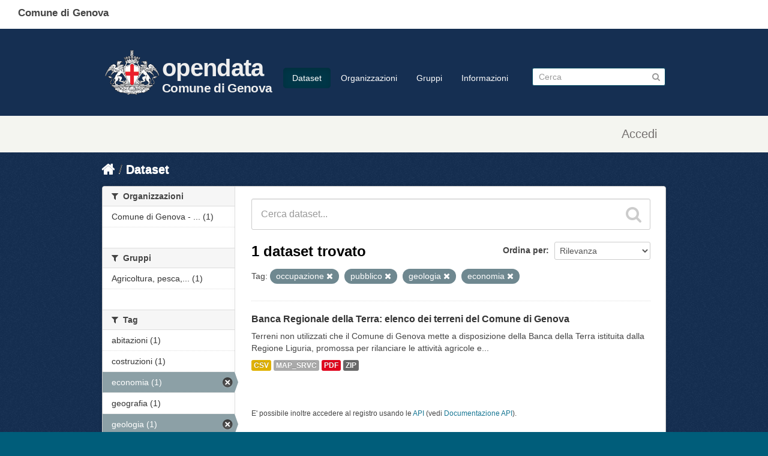

--- FILE ---
content_type: text/html; charset=utf-8
request_url: https://dati.comune.genova.it/dataset?tags=occupazione&tags=pubblico&_tags_limit=0&tags=geologia&tags=economia
body_size: 7455
content:
<!DOCTYPE html>
<!--[if IE 7]> <html lang="it" class="ie ie7"> <![endif]-->
<!--[if IE 8]> <html lang="it" class="ie ie8"> <![endif]-->
<!--[if IE 9]> <html lang="it" class="ie9"> <![endif]-->
<!--[if gt IE 8]><!--> <html lang="it"> <!--<![endif]-->
  <head>
    <!--[if lte ie 8]><script type="text/javascript" src="/fanstatic/vendor/:version:2019-10-14T13:58:19/html5.min.js"></script><![endif]-->
<link rel="stylesheet" type="text/css" href="/fanstatic/vendor/:version:2019-10-14T13:58:19/select2/select2.css" />
<link rel="stylesheet" type="text/css" href="/fanstatic/css/:version:2019-10-14T13:58:18/main.min.css" />
<link rel="stylesheet" type="text/css" href="/fanstatic/vendor/:version:2019-10-14T13:58:19/font-awesome/css/font-awesome.min.css" />
<!--[if ie 7]><link rel="stylesheet" type="text/css" href="/fanstatic/vendor/:version:2019-10-14T13:58:19/font-awesome/css/font-awesome-ie7.min.css" /><![endif]-->
<link rel="stylesheet" type="text/css" href="/fanstatic/ckanext-harvest/:version:2019-10-14T13:58:23/styles/harvest.css" />

    <meta charset="utf-8" />
      <meta name="generator" content="ckan 2.6.8" />
      <meta name="viewport" content="width=device-width, initial-scale=1.0">
    <title>Dataset - opendata</title>

    
    
   <link rel="shortcut icon" href="/base/images/comge.png" />
      <link rel="alternate" type="application/rdf+xml" href="https://dati.comune.genova.it/catalog_ap_it.rdf"/>
    
   <link rel="alternate" type="text/n3" href="https://dati.comune.genova.it/catalog.n3"/>
   <link rel="alternate" type="text/ttl" href="https://dati.comune.genova.it/catalog.ttl"/>
   <link rel="alternate" type="application/rdf+xml" href="https://dati.comune.genova.it/catalog.xml"/>
   <link rel="alternate" type="application/ld+json" href="https://dati.comune.genova.it/catalog.jsonld"/>

  
   
      
    
   <link rel="stylesheet" href="/css/multilang.css" type="text/css">

  


    
      
      
    <style>
                
        
        
        hgroup.header-image.pull-left {         font-family: Titillium Web, HelveticaNeue-Light, Helvetica Neue Light, Helvetica Neue, Helvetica, Arial, Lucida Grande, sans-serif;
  font-size: 1.778em;
  font-weight: 700;
  line-height: 1.2em;
  color: #eee;
  letter-spacing: -.5pt;
}
hgroup.header-image.pull-left div a {float:left; text-decoration: none;  }        
hgroup.header-image.pull-left div div { float:right;   padding-top:36px; }        
hgroup.header-image.pull-left div div span { display:block; color: #eee; font-size:2.5rem;} 
hgroup.header-image.pull-left div div em {  display:block; color: #eee; font-size:1.3rem;  font-style: normal;  margin-top:4px; } 
hgroup.header-image.pull-left a img { width:100px; margin-top:20px; }
.scrolled hgroup.header-image.pull-left div div { float:right;   padding-top:16px; }        
xheader.navbar>div.container>* { border:1px solid red; } 
.media-item  { height:18rem; position:relative!important; top:auto!important; left:auto!important; }
.media-item img { width:8rem; }
.media-item h3 { font-size: 1.0rem; font-weight: normal; }
.media-overlay 
{
display:none;
}
.module-content .image img
{
width: 100px;
height:auto;
}
.hero 
{
background-image:url("https://opendatacomunegenova.s3.eu-south-1.amazonaws.com/risorse/sfondo.svg");
  background-repeat: no-repeat; 
background-size: 100% 100%;
}
[role="main"]
{
min-height:0px;
background-color:#152f52;
}
.site-footer
{
background-color:#152f52;
}
.toolbar .breadcrumb a
{
color:white;
}
.media-image img
{
background-image:url("https://opendatacomunegenova.s3.eu-south-1.amazonaws.com/risorse/sfondo.svg");
}
.homepage div[role="main"]+div[role="main"]{  border:2px solid red; display:none; }
.span6 .box { border: none; }

header.comge { background:#fff; position:fixed; top:0px; left:0; height:48px; width:100%; }
header.comge div span {  display:block; position:fixed; top:10px; left:30px;
font-family: Titillium Web, HelveticaNeue-Light, Helvetica Neue Light, Helvetica Neue, Helvetica, Arial, Lucida Grande, sans-serif;
font-size: 17px;
font-variant-ligatures: common-ligatures;
font-weight: 700;
line-height: 24.2833px}

.navbar.navbar-static-top.masthead { position: fixed; top:48px; xborder:1px solid red; z-index:10; width:100%; background:#152f52; height: 115px; padding:15px 0; border-bottom:1px solid #eee;}
.navbar.navbar-static-top.masthead hgroup {
  font-family: Titillium Web, HelveticaNeue-Light, Helvetica Neue Light, Helvetica Neue, Helvetica, Arial, Lucida Grande, sans-serif;
font-size: 1.778em;
font-weight: 700;
line-height: 1.2em;
color: #c00;
letter-spacing: -.5pt;
}
.masthead .nav-collapse {   padding-top: 48px; }
.scrolled .masthead .nav-collapse {   padding-top: 28px; }
.scrolled .navbar.navbar-static-top.masthead {top:0; height:74px;}
.scrolled .navbar.navbar-static-top.masthead a img { margin-top:0; }
.scrolled hgroup.header-image.pull-left a:after { border-top:0px;}
.scrolled .navbar.navbar-static-top.masthead { border-bottom:none; box-shadow: 1px 1px 10px #323232;}
hgroup+div.nav-collapse.in.collapse { z-index: 10; background:#003; xborder:1px solid red;}


.account-masthead {margin-top:64pX; margin-top:194pX;}
header.account-masthead { background:#f4f5f0; /*! border:none; */ height:60px; }
.account-masthead .account ul li {   border-left: 1px solid transparent; } 
.account-masthead .account ul li a  {    color: #757170; height:60px; vertical-align:middle; 
  
 font-family: Titillium Web,HelveticaNeue-Light,Helvetica Neue Light,Helvetica Neue,Helvetica,Arial,Lucida Grande,sans-serif;
  font-size: 20px;
  color: rgb(117, 113, 112); 
  font-weight: 400;
  line-height: 28.5667px; 
  margin-top: 15px;
  padding-left:15px; padding-right:15px;
}

.account-masthead .account ul li a i {
  font-size: 20px;
  color: rgb(117, 113, 112); 
  font-weight: 400;
  line-height: 28.5667px; 
  xpadding-top: 15px; 
  
}

aside.secondary .module-content .image img { display:none; xborder:1px solid red; } /*immagine organizzazione mancante */
aside.secondary .module-content:first-child .image img { display:block; xborder:1px solid red; } /*immagine organizzazione mancante */
      
footer.ckan {display:none; }      

footer.comge { background-color: #30373d; font-family: Titillium Web, HelveticaNeue-Light, Helvetica Neue Light, Helvetica Neue, Helvetica, Arial, Lucida Grande, sans-serif;  
  padding-top: 35px;
  padding-bottom: 36px;
}
footer.comge .container {  }
footer.comge .container .row { padding-left:20px; }
footer.comge .col-md-1, footer.comge .col-md-10, footer.comge .col-md-11,footer.comge  .col-md-12,footer.comge  .col-md-2,footer.comge  .col-md-3,footer.comge  .col-md-4,footer.comge  .col-md-5,footer.comge  .col-md-6,footer.comge  .col-md-7,footer.comge  .col-md-8,footer.comge  .col-md-9 {  float: left;  }
footer.comge .block { display:block; }
footer.comge .col-md-1 { width: 8.3333%;  }   
footer.comge .col-md-4 {   width: 33.33333333%; }
footer.comge .col-md-10 { width: 83.3333%;    }   
footer.comge .col-md-11 { width: 91.6666%;    } 
footer.comge .col-xs-2 {   width: 16.66666667%; }
footer.comge a.footer_social_link {   color: #65dde0;   font-size: medium;   padding: 5px; }
footer.comge #block-menu-menu-footer-midi li {   display: inline-block; }      
footer.comge #block-menu-menu-footer-midi li a {   color: #65dde0;   font-size: medium;   padding: 15px; }
footer.comge #block-menu-menu-footer-midi li a:hover { background:transparent; text-decoration: underline; }
footer.comge .footer_logo_text {    color: #c6cace;    margin: 0; margin-top:20px;   font-size: x-large;  font-weight: 700; }
footer.comge .footer_title {   color: #fff;   font-size: large;   font-weight: 700;   padding: 0 0 20px 30px; }
footer.comge .footer_text {     color: #c6cace;     font-size: medium;     padding: 0 0 15px 60px; margin: 4px;}
footer.comge a.footer_link {      color: #65dde0;     font-size: medium; }
footer.comge #block-menu-menu-footer-midi ul {   border-top: 1px solid #444e57; }
footer.comge #block-block-12 { display: none; }

      

@media (max-width: 767px) {
 footer.comge {   margin-left: -20px;   margin-right: -20px; }
  footer.comge .col-md-4 
 footer.comge .col-md-1, footer.comge .col-md-10, footer.comge .col-md-11,footer.comge  .col-md-12,footer.comge  .col-md-2,footer.comge  .col-md-3,footer.comge  .col-md-4,footer.comge  .col-md-5,footer.comge  .col-md-6,footer.comge  .col-md-7,footer.comge  .col-md-8,footer.comge  .col-md-9 {  width:100%;  }
}     
.prose notes  p
{
 word-wrap: break-word;
}
      
      
      
      </style>
    
  </head>

  
  <body data-site-root="https://dati.comune.genova.it/" data-locale-root="https://dati.comune.genova.it/" >

    
    <div class="hide"><a href="#content">Salta al contenuto</a></div>
  

  
    

  
  <header class="comge">
    <div class="">
      <span class="text">Comune di Genova</span>
    </div>
  </header>

  <header class="account-masthead">
    <div class="container">
      
        
          <nav class="account not-authed">
            <ul class="unstyled">
              
              <li><a href="/user/login">Accedi</a></li>
              
              
            </ul>
          </nav>
        
      
    </div>
  </header>

<header class="navbar navbar-static-top masthead">
  
    
  
  <div class="container">
    <button data-target=".nav-collapse" data-toggle="collapse" class="btn btn-navbar" type="button">
      <span class="icon-bar"></span>
      <span class="icon-bar"></span>
      <span class="icon-bar"></span>
    </button>
    
    <hgroup class="header-image pull-left">
      <div>  
      
        
          <a class="logo" href="/"><img src="https://smart.comune.genova.it/stemma_BNcroce_Comune.png" alt="opendata" title="opendata" /></a>
        
      
         <div><a href="/"><span>opendata</span><em>Comune di Genova</em></a></div>
      </div>
    </hgroup>

    <div class="nav-collapse collapse">

      
        <nav class="section navigation">
          <ul class="nav nav-pills">
            
              <li class="active"><a href="/dataset">Dataset</a></li><li><a href="/organization">Organizzazioni</a></li><li><a href="/group">Gruppi</a></li><li><a href="/about">Informazioni</a></li>
            
          </ul>
        </nav>
      

      
        <form class="section site-search simple-input" action="/dataset" method="get">
          <div class="field">
            <label for="field-sitewide-search">Ricerca Datasets</label>
            <input id="field-sitewide-search" type="text" name="q" placeholder="Cerca" />
            <button class="btn-search" type="submit"><i class="icon-search"></i></button>
          </div>
        </form>
      

    </div>
  </div>
</header>

  
    <div role="main">
      <div id="content" class="container">
        
          
            <div class="flash-messages">
              
                
              
            </div>
          

          
            <div class="toolbar">
              
                
                  <ol class="breadcrumb">
                    
<li class="home"><a href="/"><i class="icon-home"></i><span> Home</span></a></li>
                    
  <li class="active"><a href="/dataset">Dataset</a></li>

                  </ol>
                
              
            </div>
          

          <div class="row wrapper">

            
            
            

            
              <div class="primary span9">
                
                
  <section class="module">
    <div class="module-content">
      
        
      
      
        
        
        







<form id="dataset-search-form" class="search-form" method="get" data-module="select-switch">

  
    <div class="search-input control-group search-giant">
      <input type="text" class="search" name="q" value="" autocomplete="off" placeholder="Cerca dataset...">
      
      <button type="submit" value="search">
        <i class="icon-search"></i>
        <span>Invia</span>
      </button>
      
    </div>
  

  
    <span>
  
  

  
    
      
  <input type="hidden" name="tags" value="occupazione" />

    
  
    
      
  <input type="hidden" name="tags" value="pubblico" />

    
  
    
      
  <input type="hidden" name="tags" value="geologia" />

    
  
    
      
  <input type="hidden" name="tags" value="economia" />

    
  
</span>
  

  
    
      <div class="form-select control-group control-order-by">
        <label for="field-order-by">Ordina per</label>
        <select id="field-order-by" name="sort">
          
            
              <option value="score desc, metadata_modified desc" selected="selected">Rilevanza</option>
            
          
            
              <option value="title_string asc">Nome Crescente</option>
            
          
            
              <option value="title_string desc">Nome Decrescente</option>
            
          
            
              <option value="metadata_modified desc">Ultima modifica</option>
            
          
            
          
        </select>
        
        <button class="btn js-hide" type="submit">Vai</button>
        
      </div>
    
  

  
    
      <h2>

  
  
  
  

1 dataset trovato</h2>
    
  

  
    
      <p class="filter-list">
        
          
          <span class="facet">Tag:</span>
          
            <span class="filtered pill">occupazione
              <a href="/dataset?tags=pubblico&amp;_tags_limit=0&amp;tags=geologia&amp;tags=economia" class="remove" title="Elimina"><i class="icon-remove"></i></a>
            </span>
          
            <span class="filtered pill">pubblico
              <a href="/dataset?tags=occupazione&amp;_tags_limit=0&amp;tags=geologia&amp;tags=economia" class="remove" title="Elimina"><i class="icon-remove"></i></a>
            </span>
          
            <span class="filtered pill">geologia
              <a href="/dataset?tags=occupazione&amp;tags=pubblico&amp;_tags_limit=0&amp;tags=economia" class="remove" title="Elimina"><i class="icon-remove"></i></a>
            </span>
          
            <span class="filtered pill">economia
              <a href="/dataset?tags=occupazione&amp;tags=pubblico&amp;_tags_limit=0&amp;tags=geologia" class="remove" title="Elimina"><i class="icon-remove"></i></a>
            </span>
          
        
      </p>     
      <a class="show-filters btn">Risultato del Filtro</a>
    
  

</form>




      
      
        

  
    <ul class="dataset-list unstyled">
    	
	      
	        






  <li class="dataset-item">
    
      <div class="dataset-content">
        
          <h3 class="dataset-heading">
            
              
            
            
              <a href="/dataset/banca-regionale-della-terra-elenco-dei-terreni-del-comune-di-genova">Banca Regionale della Terra: elenco dei terreni del Comune di Genova</a>
            
            
              
              
            
          </h3>
        
        
          
        
        
          
            <div>Terreni non utilizzati che il Comune di Genova mette a disposizione della Banca della Terra istituita dalla Regione Liguria, promossa per rilanciare le attività agricole e...</div>
          
        
      </div>
      
  
    
      <ul class="dataset-resources unstyled">
        
          
          
            
              
                <li>
                  <a href="/dataset/banca-regionale-della-terra-elenco-dei-terreni-del-comune-di-genova" class="label" data-format="csv">CSV</a>
                </li>
              
            
              
                <li>
                  <a href="/dataset/banca-regionale-della-terra-elenco-dei-terreni-del-comune-di-genova" class="label" data-format="map_srvc">MAP_SRVC</a>
                </li>
              
            
              
                <li>
                  <a href="/dataset/banca-regionale-della-terra-elenco-dei-terreni-del-comune-di-genova" class="label" data-format="pdf">PDF</a>
                </li>
              
            
              
                <li>
                  <a href="/dataset/banca-regionale-della-terra-elenco-dei-terreni-del-comune-di-genova" class="label" data-format="zip">ZIP</a>
                </li>
              
            
          
        
      </ul>
    
  

    
  </li>

	      
	    
    </ul>
  

      
    </div>

    
      
    
  </section>

  
  <section class="module">
    <div class="module-content">
      
      <small>
        
        
        
          E' possibile inoltre accedere al registro usando le <a href="/api/3">API</a> (vedi <a href="http://docs.ckan.org/en/2.6/api/">Documentazione API</a>). 
      </small>
      
    </div>
  </section>
  

              </div>
            

            
              <aside class="secondary span3">
                
                
<div class="filters">
  <div>
    
      

  
  
    
      
      
        <section class="module module-narrow module-shallow">
          
            <h2 class="module-heading">
              <i class="icon-medium icon-filter"></i>
              
              Organizzazioni
            </h2>
          
          
            
            
              <nav>
                <ul class="unstyled nav nav-simple nav-facet">
                  
                    
                    
                    
                    
                      <li class="nav-item">
                        <a href="/dataset?tags=occupazione&amp;tags=pubblico&amp;tags=economia&amp;organization=comune-di-genova-direzione-tecnologie-digitalizzazione-e-smart-city&amp;_tags_limit=0&amp;tags=geologia" title="Comune di Genova - Direzione Tecnologie Digitalizzazione e Smart City">
                          <span>Comune di Genova - ... (1)</span>
                        </a>
                      </li>
                  
                </ul>
              </nav>

              <p class="module-footer">
                
                  
                
              </p>
            
            
          
        </section>
      
    
  

    
      

  
  
    
      
      
        <section class="module module-narrow module-shallow">
          
            <h2 class="module-heading">
              <i class="icon-medium icon-filter"></i>
              
              Gruppi
            </h2>
          
          
            
            
              <nav>
                <ul class="unstyled nav nav-simple nav-facet">
                  
                    
                    
                    
                    
                      <li class="nav-item">
                        <a href="/dataset?tags=occupazione&amp;tags=pubblico&amp;groups=agricoltura&amp;tags=economia&amp;_tags_limit=0&amp;tags=geologia" title="Agricoltura, pesca, silvicoltura e prodotti alimentari">
                          <span>Agricoltura, pesca,... (1)</span>
                        </a>
                      </li>
                  
                </ul>
              </nav>

              <p class="module-footer">
                
                  
                
              </p>
            
            
          
        </section>
      
    
  

    
      

  
  
    
      
      
        <section class="module module-narrow module-shallow">
          
            <h2 class="module-heading">
              <i class="icon-medium icon-filter"></i>
              
              Tag
            </h2>
          
          
            
            
              <nav>
                <ul class="unstyled nav nav-simple nav-facet">
                  
                    
                    
                    
                    
                      <li class="nav-item">
                        <a href="/dataset?tags=occupazione&amp;tags=pubblico&amp;tags=economia&amp;_tags_limit=0&amp;tags=abitazioni&amp;tags=geologia" title="">
                          <span>abitazioni (1)</span>
                        </a>
                      </li>
                  
                    
                    
                    
                    
                      <li class="nav-item">
                        <a href="/dataset?tags=occupazione&amp;tags=pubblico&amp;tags=economia&amp;_tags_limit=0&amp;tags=costruzioni&amp;tags=geologia" title="">
                          <span>costruzioni (1)</span>
                        </a>
                      </li>
                  
                    
                    
                    
                    
                      <li class="nav-item active">
                        <a href="/dataset?tags=occupazione&amp;tags=pubblico&amp;_tags_limit=0&amp;tags=geologia" title="">
                          <span>economia (1)</span>
                        </a>
                      </li>
                  
                    
                    
                    
                    
                      <li class="nav-item">
                        <a href="/dataset?tags=occupazione&amp;tags=pubblico&amp;tags=economia&amp;_tags_limit=0&amp;tags=geografia&amp;tags=geologia" title="">
                          <span>geografia (1)</span>
                        </a>
                      </li>
                  
                    
                    
                    
                    
                      <li class="nav-item active">
                        <a href="/dataset?tags=occupazione&amp;tags=pubblico&amp;_tags_limit=0&amp;tags=economia" title="">
                          <span>geologia (1)</span>
                        </a>
                      </li>
                  
                    
                    
                    
                    
                      <li class="nav-item">
                        <a href="/dataset?tags=occupazione&amp;tags=pubblico&amp;tags=economia&amp;_tags_limit=0&amp;tags=immobili&amp;tags=geologia" title="">
                          <span>immobili (1)</span>
                        </a>
                      </li>
                  
                    
                    
                    
                    
                      <li class="nav-item">
                        <a href="/dataset?tags=occupazione&amp;tags=pubblico&amp;tags=economia&amp;_tags_limit=0&amp;tags=infrastrutture&amp;tags=geologia" title="">
                          <span>infrastrutture (1)</span>
                        </a>
                      </li>
                  
                    
                    
                    
                    
                      <li class="nav-item active">
                        <a href="/dataset?tags=pubblico&amp;_tags_limit=0&amp;tags=geologia&amp;tags=economia" title="">
                          <span>occupazione (1)</span>
                        </a>
                      </li>
                  
                    
                    
                    
                    
                      <li class="nav-item">
                        <a href="/dataset?tags=privato&amp;tags=occupazione&amp;tags=pubblico&amp;tags=economia&amp;_tags_limit=0&amp;tags=geologia" title="">
                          <span>privato (1)</span>
                        </a>
                      </li>
                  
                    
                    
                    
                    
                      <li class="nav-item active">
                        <a href="/dataset?tags=occupazione&amp;_tags_limit=0&amp;tags=geologia&amp;tags=economia" title="">
                          <span>pubblico (1)</span>
                        </a>
                      </li>
                  
                    
                    
                    
                    
                      <li class="nav-item">
                        <a href="/dataset?tags=occupazione&amp;tags=pubblico&amp;tags=economia&amp;_tags_limit=0&amp;tags=terreni&amp;tags=geologia" title="">
                          <span>terreni (1)</span>
                        </a>
                      </li>
                  
                </ul>
              </nav>

              <p class="module-footer">
                
                  <a href="/dataset?tags=occupazione&amp;tags=pubblico&amp;tags=geologia&amp;tags=economia" class="read-more">Mostra solo Tag popolari</a>
                
              </p>
            
            
          
        </section>
      
    
  

    
      

  
  
    
      
      
        <section class="module module-narrow module-shallow">
          
            <h2 class="module-heading">
              <i class="icon-medium icon-filter"></i>
              
              Formati
            </h2>
          
          
            
            
              <nav>
                <ul class="unstyled nav nav-simple nav-facet">
                  
                    
                    
                    
                    
                      <li class="nav-item">
                        <a href="/dataset?res_format=CSV&amp;tags=occupazione&amp;tags=pubblico&amp;tags=economia&amp;_tags_limit=0&amp;tags=geologia" title="">
                          <span>CSV (1)</span>
                        </a>
                      </li>
                  
                    
                    
                    
                    
                      <li class="nav-item">
                        <a href="/dataset?tags=occupazione&amp;tags=pubblico&amp;tags=economia&amp;res_format=MAP_SRVC&amp;_tags_limit=0&amp;tags=geologia" title="">
                          <span>MAP_SRVC (1)</span>
                        </a>
                      </li>
                  
                    
                    
                    
                    
                      <li class="nav-item">
                        <a href="/dataset?tags=occupazione&amp;tags=pubblico&amp;tags=economia&amp;res_format=PDF&amp;_tags_limit=0&amp;tags=geologia" title="">
                          <span>PDF (1)</span>
                        </a>
                      </li>
                  
                    
                    
                    
                    
                      <li class="nav-item">
                        <a href="/dataset?tags=occupazione&amp;tags=pubblico&amp;res_format=ZIP&amp;tags=economia&amp;_tags_limit=0&amp;tags=geologia" title="">
                          <span>ZIP (1)</span>
                        </a>
                      </li>
                  
                </ul>
              </nav>

              <p class="module-footer">
                
                  
                
              </p>
            
            
          
        </section>
      
    
  

    
      

  
  
    
      
      
        <section class="module module-narrow module-shallow">
          
            <h2 class="module-heading">
              <i class="icon-medium icon-filter"></i>
              
              Licenze sulle risorse
            </h2>
          
          
            
            
              <nav>
                <ul class="unstyled nav nav-simple nav-facet">
                  
                    
                    
                    
                    
                      <li class="nav-item">
                        <a href="/dataset?tags=occupazione&amp;tags=pubblico&amp;tags=economia&amp;_tags_limit=0&amp;resource_license_it=Creative+Commons+Attribuzione+4.0+Internazionale+%28CC+BY+4.0%29&amp;tags=geologia" title="Creative Commons Attribuzione 4.0 Internazionale (CC BY 4.0)">
                          <span>Creative Commons At... (1)</span>
                        </a>
                      </li>
                  
                </ul>
              </nav>

              <p class="module-footer">
                
                  
                
              </p>
            
            
          
        </section>
      
    
  

    
      

  
  
    
      
      
        <section class="module module-narrow module-shallow">
          
            <h2 class="module-heading">
              <i class="icon-medium icon-filter"></i>
              
              Sottotemi
            </h2>
          
          
            
            
              <p class="module-content empty">Non ci sono Sottotemi che corrispondono a questa ricerca</p>
            
            
          
        </section>
      
    
  

    
      

  
  
    
      
      
        <section class="module module-narrow module-shallow">
          
            <h2 class="module-heading">
              <i class="icon-medium icon-filter"></i>
              
              Cataloghi di origine
            </h2>
          
          
            
            
              <nav>
                <ul class="unstyled nav nav-simple nav-facet">
                  
                    
                    
                    
                    
                      <li class="nav-item">
                        <a href="/dataset?tags=occupazione&amp;tags=pubblico&amp;source_catalog_title=Comune+di+Genova&amp;tags=economia&amp;_tags_limit=0&amp;tags=geologia" title="">
                          <span>Comune di Genova (1)</span>
                        </a>
                      </li>
                  
                </ul>
              </nav>

              <p class="module-footer">
                
                  
                
              </p>
            
            
          
        </section>
      
    
  

    
      

  
  
    
      
      
        <section class="module module-narrow module-shallow">
          
            <h2 class="module-heading">
              <i class="icon-medium icon-filter"></i>
              
              Regioni
            </h2>
          
          
            
            
              <p class="module-content empty">Non ci sono Regioni che corrispondono a questa ricerca</p>
            
            
          
        </section>
      
    
  

    
  </div>
  <a class="close no-text hide-filters"><i class="icon-remove-sign"></i><span class="text">close</span></a>
</div>

              </aside>
            
          </div>
        
      </div>
    </div>
  
    <footer class="ckan site-footer">
  <div class="container">
    
    <div class="row">
      <div class="span8 footer-links">
        
          <ul class="unstyled">
            
     
              <li><a href="/about">Informazioni opendata</a></li>
            
      <li><a href="/harvest/list">Lista cataloghi</a></li>
    
          </ul>
          <ul class="unstyled">
            
              
              <li><a href="http://docs.ckan.org/en/2.6/api/">CKAN API</a></li>
              <li><a href="http://www.ckan.org/">CKAN Association</a></li>
              <li><a href="http://www.opendefinition.org/okd/"><img src="/base/images/od_80x15_blue.png"></a></li>
              <li><a href="https://smart.comune.genova.it/node/8227">privacy<a></li>
            
          </ul>
        
      </div>
      <div class="span4 attribution">
        
     <p><strong>Powered by</strong> <a class="hide-text ckan-footer-logo" href="http://ckan.org">CKAN</a>
        and <strong><a href="https://teamdigitale.governo.it/">Team per la Trasformazione Digitale</a></strong></p>
    
        
          
<form class="form-inline form-select lang-select" action="/util/redirect" data-module="select-switch" method="POST">
  <label for="field-lang-select">Linguaggio</label>
  <select id="field-lang-select" name="url" data-module="autocomplete" data-module-dropdown-class="lang-dropdown" data-module-container-class="lang-container">
    
      <option value="/it/dataset?tags=occupazione&amp;tags=pubblico&amp;_tags_limit=0&amp;tags=geologia&amp;tags=economia" selected="selected">
        italiano
      </option>
    
      <option value="/de/dataset?tags=occupazione&amp;tags=pubblico&amp;_tags_limit=0&amp;tags=geologia&amp;tags=economia" >
        Deutsch
      </option>
    
      <option value="/fr/dataset?tags=occupazione&amp;tags=pubblico&amp;_tags_limit=0&amp;tags=geologia&amp;tags=economia" >
        français
      </option>
    
      <option value="/en/dataset?tags=occupazione&amp;tags=pubblico&amp;_tags_limit=0&amp;tags=geologia&amp;tags=economia" >
        English
      </option>
    
  </select>
  <button class="btn js-hide" type="submit">Vai</button>
</form>
        
      </div>
    </div>
    
        <div class="row">
                <div class="span8">
                       <div>Comune di Genova</div>
                        <p>Via Garibaldi 9, Palazzo Tursi, 16124 Genova - P. Iva: 00856930102</p>
                </div>
        </div>
  </div>

  
    
  


</footer>
<script>
  document.addEventListener('scroll', (e) => {
    var element = document.querySelector("body")
    if (window.scrollY>36)
            { element.classList.add("scrolled");        }
    else    { element.classList.remove("scrolled");     }
  });
</script>



<footer class="footer u-hiddenPrint comge">
   <div class="container">
      <div class="row">
         <div class="col-md-1">
            <img src="https://smart.comune.genova.it/sites/default/files/logo%20comune%20croce%20rossa_1.png" class="logo" alt="Logo Comune di Genova">
         </div>
         <div class="col-md-11 footer_logo_text">Comune di Genova</div>
      </div>
      <div class="row">
         &nbsp;
      </div>
      <div id="footer_inside">
         <div class="region region-footer-inside">
            <section id="block-block-4" class="block block-block col-md-4 footer_separator clearfix">
               <span style="display:none;" class="block-title">block-160</span>
               <p class="footer_title">Contatti</p>
               <p class="footer_text"><a class="footer_link" href="/urp">URP - Ufficio Relazioni con il Pubblico</a><br><a class="footer_link" href="https://smart.comune.genova.it/node/6403">Posta Elettronica Certificata</a><br>
                  Numero Unico: 010.1010<br>
                  Indirizzo: Via Garibaldi 9, Palazzo Tursi, 16124 Genova<br>
                  P. Iva: 00856930102
               </p>
               <p class="footer_text">&nbsp;</p>
               <p class="footer_text"><a class="footer_link" href="https://smart.comune.genova.it/press%20room">Ufficio stampa - Press Room</a></p>
            </section>
            <section id="block-block-6" class="block block-block col-md-4 footer_separator clearfix">
               <span style="display:none;" class="block-title">block-175</span>
               <p class="footer_title">Collegamenti utili</p>
               <p class="footer_text"><a class="footer_link" href="http://www.comune.genova.it/amministrazionetrasparente" target="_blank" rel="noopener noreferrer">Amministrazione trasparente</a></p>
               <p class="footer_text"><a class="footer_link" href="http://www.comune.genova.it/content/bandi-di-concorso-2" target="_blank" rel="noopener noreferrer">Concorsi</a></p>
               <p class="footer_text"><a class="footer_link" href="http://www.comune.genova.it/content/gare-dappalto-e-bandi-di-gara" target="_blank" rel="noopener noreferrer">Bandi di gara</a></p>
               <p class="footer_text"><a class="footer_link" href="https://smart.comune.genova.it/contenuti/bilancio-preventivo">Bilanci</a></p>
               <p class="footer_text"><a class="footer_link" href="https://smart.comune.genova.it/node/881">Albo pretorio</a></p>
               <p class="footer_text"><a class="footer_link" href="https://smart.comune.genova.it/servizi_online">Servizi online</a></p>
               <p class="footer_text"><a class="footer_link" href="https://smart.comune.genova.it/node/8824">Elenco siti tematici</a></p>
               <p class="footer_text"><a class="footer_link" href="http://www.comune.genova.it/content/fatturazione-elettronica-comunicazione-ai-fornitori" target="_blank" rel="noopener noreferrer">Fatturazione elettronica</a></p>
               <p class="footer_text"><a class="footer_link" href="https://smart.comune.genova.it/node/8894">Valuta il sito</a></p>
               <p class="footer_text"><a class="footer_link" href="https://form.agid.gov.it/view/db25227b-d2f3-47c8-b4cf-035fc0312095" target="_blank" rel="noopener noreferrer">Dichiarazione di accessibilità</a></p>
            </section>
            <section id="block-block-5" class="block block-block col-md-4 footer_separator clearfix">
               <span style="display:none;" class="block-title">block-164</span>
               <p class="footer_title">Seguici su</p>
               <p class="footer_text"><a class="footer_social_link" href="http://www.facebook.com/Comune.di.Genova" target="_blank" rel="noopener noreferrer"><img alt="seguici su facaebook" src="https://smart.comune.genova.it/sites/default/files/facebook-footer.svg" style="width: 35px; height: 35px;"></a><a class="footer_social_link" href="http://twitter.com/comunedigenova" target="_blank" rel="noopener noreferrer"><img alt="seguici su twitter" src="https://smart.comune.genova.it/sites/default/files/twitter-footer.svg" style="width: 35px; height: 35px;"></a><a class="footer_social_link" href="http://www.youtube.com/user/GenoaMunicipality" target="_blank" rel="noopener noreferrer"><img alt="seguici su youtube" src="https://smart.comune.genova.it/sites/default/files/youtube-footer.svg" style="width: 35px; height: 35px;"></a><a class="footer_social_link" href="https://www.instagram.com/comunedigenova" target="_blank" rel="noopener noreferrer"><img alt="seguici su instagram" src="https://smart.comune.genova.it/sites/default/files/instagram-footer.svg" style="width: 35px; height: 35px;"></a><a class="footer_social_link" href="http://www.flickr.com/photos/genovacittadigitale/sets/" target="_blank" rel="noopener noreferrer"><img alt="seguici su flickr" src="https://smart.comune.genova.it/sites/default/files/flickr-footer.svg" style="width: 35px; height: 35px;"></a></p>
            </section>
         </div>
      </div>
      <div class="region region-footer">
         <section id="block-menu-menu-footer-midi" class="block block-menu col-md-10 clearfix">
            <span style="display:none;" class="block-title">menu-107</span>
            <ul class="menu nav">
               <li class="first leaf"><a href="https://smart.comune.genova.it/node/8229" title="">Info</a></li>
               <li class="leaf"><a href="https://smart.comune.genova.it/node/8227" title="">Privacy</a></li>
               <li class="leaf"><a href="https://smart.comune.genova.it/node/8228" title="">Accessibilità</a></li>
               <li class="leaf"><a href="https://smart.comune.genova.it/node/8227" title="">Note legali</a></li>
               <li class="last leaf"><a href="https://smart.comune.genova.it/node/8693" title="">Credits</a></li>
            </ul>
         </section>
         <section id="block-block-12" class="block block-block col-xs-2 allinea_dx clearfix">
            <span style="display:none;" class="block-title">block-591</span>
            <div><a href="https://validator.w3.org/check?uri=https%3A%2F%2Fsmart.comune.genova.it%2F" target="_blank" rel="noopener noreferrer"><img alt="Valid HTML4.01" src="https://smart.comune.genova.it/sites/all/themes/comune/img/valid-html401-blue.png" style="width: 88px; height: 31px;"></a></div>
         </section>
      </div>
   </div>
</footer>

  
    
    
    
  
    

      
  <script>document.getElementsByTagName('html')[0].className += ' js';</script>
<script type="text/javascript" src="/fanstatic/vendor/:version:2019-10-14T13:58:19/jquery.min.js"></script>
<script type="text/javascript" src="/fanstatic/vendor/:version:2019-10-14T13:58:19/:bundle:bootstrap/js/bootstrap.min.js;jed.min.js;moment-with-locales.js;select2/select2.min.js"></script>
<script type="text/javascript" src="/fanstatic/base/:version:2019-10-14T13:58:18/:bundle:plugins/jquery.inherit.min.js;plugins/jquery.proxy-all.min.js;plugins/jquery.url-helpers.min.js;plugins/jquery.date-helpers.min.js;plugins/jquery.slug.min.js;plugins/jquery.slug-preview.min.js;plugins/jquery.truncator.min.js;plugins/jquery.masonry.min.js;plugins/jquery.form-warning.min.js;sandbox.min.js;module.min.js;pubsub.min.js;client.min.js;notify.min.js;i18n.min.js;main.min.js;modules/select-switch.min.js;modules/slug-preview.min.js;modules/basic-form.min.js;modules/confirm-action.min.js;modules/api-info.min.js;modules/autocomplete.min.js;modules/custom-fields.min.js;modules/data-viewer.min.js;modules/table-selectable-rows.min.js;modules/resource-form.min.js;modules/resource-upload-field.min.js;modules/resource-reorder.min.js;modules/resource-view-reorder.min.js;modules/follow.min.js;modules/activity-stream.min.js;modules/dashboard.min.js;modules/resource-view-embed.min.js;view-filters.min.js;modules/resource-view-filters-form.min.js;modules/resource-view-filters.min.js;modules/table-toggle-more.min.js;modules/dataset-visibility.min.js;modules/media-grid.min.js;modules/image-upload.min.js"></script></body>
</html>